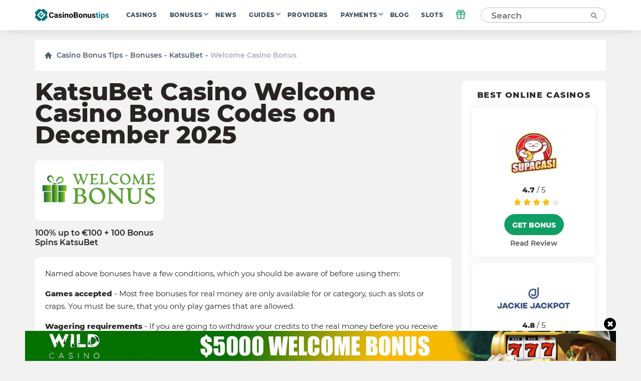

--- FILE ---
content_type: text/html; charset=UTF-8
request_url: https://casinobonustips.com/wp-admin/admin-ajax.php
body_size: -384
content:
{"success":true,"nonce":"1c03b4026e"}